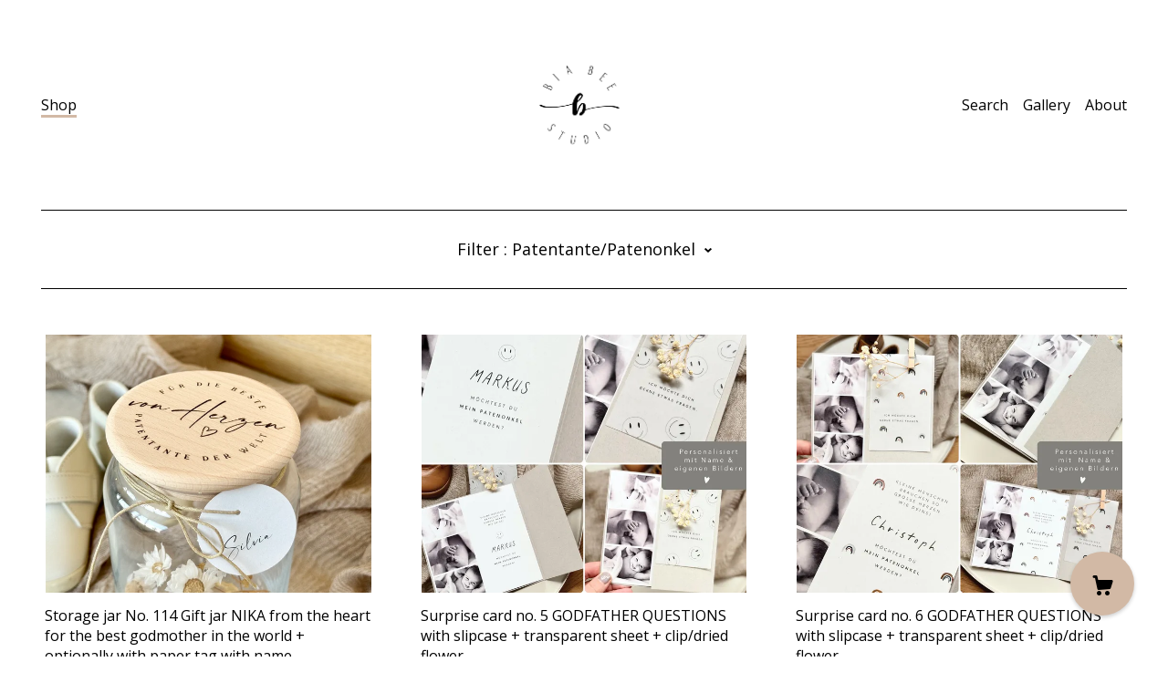

--- FILE ---
content_type: text/html; charset=UTF-8
request_url: https://biabee.com/shop/36602767/patentantepatenonkel
body_size: 21823
content:
<!DOCTYPE html>
<html prefix="og: http://ogp.me/ns#" lang="en">
    <head>
        <meta name="viewport" content="width=device-width, initial-scale=1, user-scalable=yes"/><meta property="content-type" content="text/html; charset=UTF-8" />
    <meta property="X-UA-Compatible" content="IE=edge" /><link rel="icon" href="https://i.etsystatic.com/16436880/r/isla/da60cb/56827661/isla_75x75.56827661_p3574v92.jpg" type="image/x-icon" /><meta name="description" content="Wo jedes Detail eine Geschichte erzählt" />

<meta property="og:url" content="https://biabee.com//shop/36602767/patentantepatenonkel" />
<meta property="og:type" content="website" />
<meta property="og:title" content="" />
<meta property="og:description" content="Wo jedes Detail eine Geschichte erzählt" />
<meta property="og:image" content="https://i.etsystatic.com/isa/23bb27/1016469900706/isa_fullxfull.1016469900706_mcfy.jpg?version=0" />
<meta property="og:site_name" content="" />

<meta name="twitter:card" content="summary_large_image" />
<meta name="twitter:title" content="" />
<meta name="twitter:description" content="Wo jedes Detail eine Geschichte erzählt" />
<meta name="twitter:image" content="https://i.etsystatic.com/isa/23bb27/1016469900706/isa_fullxfull.1016469900706_mcfy.jpg?version=0" /><link rel="canonical" href="https://biabee.com/shop/36602767/patentantepatenonkel" /><meta name="facebook-domain-verification" content="ouzlue7dkyknw7mhvm2et065j8syth" /><script nonce="dxYFq1LLeUtKlG1/8CvlzYjY">
    !function(e){var r=e.__etsy_logging={};r.errorQueue=[],e.onerror=function(e,o,t,n,s){r.errorQueue.push([e,o,t,n,s])},r.firedEvents=[];r.perf={e:[],t:!1,MARK_MEASURE_PREFIX:"_etsy_mark_measure_",prefixMarkMeasure:function(e){return"_etsy_mark_measure_"+e}},e.PerformanceObserver&&(r.perf.o=new PerformanceObserver((function(e){r.perf.e=r.perf.e.concat(e.getEntries())})),r.perf.o.observe({entryTypes:["element","navigation","longtask","paint","mark","measure","resource","layout-shift"]}));var o=[];r.eventpipe={q:o,logEvent:function(e){o.push(e)},logEventImmediately:function(e){o.push(e)}};var t=!(Object.assign&&Object.values&&Object.fromEntries&&e.Promise&&Promise.prototype.finally&&e.NodeList&&NodeList.prototype.forEach),n=!!e.CefSharp||!!e.__pw_resume,s=!e.PerformanceObserver||!PerformanceObserver.supportedEntryTypes||0===PerformanceObserver.supportedEntryTypes.length,a=!e.navigator||!e.navigator.sendBeacon,p=t||n,u=[];t&&u.push("fp"),s&&u.push("fo"),a&&u.push("fb"),n&&u.push("fg"),r.bots={isBot:p,botCheck:u}}(window);
</script>
        <title>Patentante/Patenonkel - </title>
    <link rel="stylesheet" href="https://www.etsy.com/ac/sasquatch/css/custom-shops/themes/brick/main.2ee84c9600b38b.css" type="text/css" />
        <style id="font-style-override">
    @import url(https://fonts.googleapis.com/css?family=Open+Sans:400,700);

    body, .btn, button {
        font-family: 'Open Sans';
    }

    h1, .h1, h2, .h2, h3, .h3, h4,
    .h4, h5, .h5, h6, .h6 {
        font-family: 'Open Sans';
        font-weight: 700;
    }

    strong, .strong {
        font-weight: 700;
    }

    .primary-font {
        font-family: 'Open Sans';
    }

    .secondary-font {
        font-family: 'Open Sans';
    }

</style>
        <style id="theme-style-overrides"> body, .custom-select, button {  background-color: #FFFFFF;  color: #000000; } a, .header .nav-wrapper .nav-toggle, .eu-dispute-content a {  color: #000000; } .shop-grid .listing-card img:hover {  border-color: #D2B9A5; } .compact-header.hamburger-nav-open, .compact-header.hamburger-nav-open *, .compact-header.hamburger-nav-open .nav-wrapper, .close-cart-x-icon {  background-color: #D2B9A5;  color: #000000;  border-color: #000000; } .header .compact-header .nav-toggle .patty, .header .compact-header .nav-toggle:after, .header .compact-header .nav-toggle:before {  background-color: #000000; } .header .compact-header.hamburger-nav-open .nav-toggle .patty, .header .compact-header.hamburger-nav-open .nav-toggle:after, .header .compact-header.hamburger-nav-open .nav-toggle:before, .close-cart-x-icon:after {  background-color: #000000; } .about-page .headline {  color: #000000;  border-color: #000000; } footer, .shop-sections-menu, .custom-select, .error-content, .policy-menu, .slick-arrows, .icon-vertical, .icon-horizontal {  border-color: #000000; } .selected, .cart-trigger, .store-cart-container, .store-cart-box, .cart-slide-right .store-cart-box .cart-footer, .store-cart-box .cart-item .title a, .store-cart-box .cart-item .remove-cart-item, .store-cart-box .cart-content *, .store-cart-box .cart-content, .store-cart-box .cart-content .cart-empty h3, .slick-dots li button, .slick-dots .slick-active button, .shop-pagination a.page-link.selected, .store-cart-box .cart-item .loading-overlay, .cart .custom-select, .cart input {  background-color: #D2B9A5;  color: #000000; } .header .nav-selected, .compact-header .nav-wrapper, .listing-purchase-box a {  background-color: #FFFFFF;  border-color: #D2B9A5; } .btn {  background: #D2B9A5;  border-color: #D2B9A5;  color: #000000; } .btn:hover {  background: #D2B9A5; } .store-cart-box, .store-cart-box .btn, .cart .store-cart-box .cart-footer .cart-total {  border-color: #000000; } .custom-select .caret:after {  color: #000000; } code, code a {  background: #D2B9A5;  color: #000000; } .post-divider {  background: #D2B9A5; } .post-date > * {  background: #FFFFFF; } .post-tags .post-tag {  background: #D2B9A5;  color: #000000; } .pattern-blog.post-page .related-links a, .btn-link {  background: #FFFFFF;  color: #000000; } .announcement {  background: #D2B9A5;  color: #000000; } .shipping-locale-details a {  color: #D2B9A5 } .module-event-item {  border-color: #D2B9A5; }</style>
        
    </head>
    <body class="cart-slide-right" data-nnc="3:1769370410:G136sdQFYe4q996d_6Vn5wBB9prW:5c110e56cc8c494499287bea76a65e60e185df99c4b6bc7e1785774fda829209" itemscope itemtype="http://schema.org/LocalBusiness">
        
        <header class="header col-group">
    <div class="content-wrapper push-left">
        <ul>   
                <li class="left-item hide-mobile push-down">
                    <a href="/shop" class="nav-selected">
                        Shop
                    </a>
                </li>

                <li class="right-item hide-mobile push-down">
                    <a href="/about" >
                        About
                    </a>
                </li>
                <li class="right-item hide-mobile push-down">
                    <a href="/gallery" >
                        Gallery
                    </a>
                </li>
            

                    <li data-module="search-trigger" class="site-search hide-mobile">
        <button class="search-trigger push-down" data-ui="search-trigger" aria-label="Search">
            Search
        </button>
        <form data-ui="search-bar" class="search" action="/search">
            <input name="q" type="text" placeholder="Search..." aria-label="Search">
            <input class="btn" type="submit" value="Go">
        </form>
    </li>
        </ul>

        <div class="col-xs-8 col-centered hide-mobile push-down ">
            <div class="branding">
                 <h1 class="h2 logo"> 
                
                

    <a href="/" title="Home">
            <div class="logo-image-container">
                    <div class="region region-global" data-region="global">
    <div class="module pages-module module-shop-icon module-1019291784434 " data-module="shop-icon">
        <div class="module-inner" data-ui="module-inner">
            <img class="shop-icon" alt="" src="//i.etsystatic.com/16436880/r/isla/cc476e/51932330/isla_75x75.51932330_194l1prr.jpg" srcset="//i.etsystatic.com/16436880/r/isla/cc476e/51932330/isla_fullxfull.51932330_194l1prr.jpg 2362w,//i.etsystatic.com/16436880/r/isla/cc476e/51932330/isla_500x500.51932330_194l1prr.jpg 500w,//i.etsystatic.com/16436880/r/isla/cc476e/51932330/isla_360x360.51932330_194l1prr.jpg 360w,//i.etsystatic.com/16436880/r/isla/cc476e/51932330/isla_280x280.51932330_194l1prr.jpg 280w,//i.etsystatic.com/16436880/r/isla/cc476e/51932330/isla_180x180.51932330_194l1prr.jpg 180w,//i.etsystatic.com/16436880/r/isla/cc476e/51932330/isla_140x140.51932330_194l1prr.jpg 140w,//i.etsystatic.com/16436880/r/isla/cc476e/51932330/isla_75x75.51932330_194l1prr.jpg 75w" />
        </div>
    </div>
</div>
            </div>
    </a>
                
                 </h1> 
            </div>
        </div>
    </div>
    <div data-module="hamburger-nav" class="compact-header">
    <div class="nav-wrapper push-left">
        <div class="col-group col-flush">
            <div class="col-xs-12">
                <div class="branding primary-font">
                     <h1 class="h2 logo"> 
                    
                        

    <a href="/" title="Home">
            <div class="logo-image-container">
                <img src="//i.etsystatic.com/16436880/r/isla/da60cb/56827661/isla_75x75.56827661_p3574v92.jpg" srcset="//i.etsystatic.com/16436880/r/isla/da60cb/56827661/isla_360x360.56827661_p3574v92.jpg 360w,//i.etsystatic.com/16436880/r/isla/da60cb/56827661/isla_280x280.56827661_p3574v92.jpg 280w,//i.etsystatic.com/16436880/r/isla/da60cb/56827661/isla_180x180.56827661_p3574v92.jpg 180w,//i.etsystatic.com/16436880/r/isla/da60cb/56827661/isla_140x140.56827661_p3574v92.jpg 140w,//i.etsystatic.com/16436880/r/isla/da60cb/56827661/isla_75x75.56827661_p3574v92.jpg 75w" alt="" />
                <button aria-label="toggle navigation" class="nav-toggle" data-ui="toggle">
                <div class="patty"></div>
            </button>
            </div>
    </a>
                    
                     </h1> 
                </div>
            </div>
        </div>
    </div>
    <div class="compact-menu push-left">
        <nav>
            <ul>
                
<li>
    <a href="/shop" class="nav-item-selected">
        Shop
    </a>
</li>
                
                
<li>
    <a href="/about" >
        About
    </a>
</li>
                
                
<li>
    <a href="/gallery" >
        Gallery
    </a>
</li>
                
                
                <li>
                    <button data-module="cart-trigger" class="cart-trigger" aria-label="Cart">
                        Cart
                    </button>
                </li>

                
<li>
    <a href="/contact-us" >
        Contact Us
    </a>
</li>

                    <li>
                        <form data-ui="search-bar" class="search" action="/search">
                            <input name="q" type="search" aria-label="Search" placeholder="Search...">
                            <div class="magnifying-glass"></div>
                        </form>
                    </li>
            </ul>
        </nav>
    </div>
</div></header>
<div class="content-wrapper push-down">
        
        <div data-module="shop-sections-menu">
    <div class="push-left">
        <div class="shop-sections-nav menu" data-ui="menu">
            <div class="shop-sections-menu page-header" data-default="All items">
                <div class="menu-trigger" data-ui="menu-trigger">
                    <span class="filter">Filter : </span>
                    <span data-ui="selected-item-label"></span>
                    <span data-ui="filter-arrow" class="ss-icon ss-navigatedown"></span>
                </div>

                <div class="col-group section-links">
                    <ul class="col-xs-12">
                        <li>
                            <a href="/shop" >
                                All items
                            </a>
                        </li>  
                            <li>
                                <a href="https://biabee.com/shop/24670907/schwangerschaft" >
                                    Schwangerschaft
                                </a>
                            </li>
                            <li>
                                <a href="https://biabee.com/shop/47341755/schwangerschaftverkunden" >
                                    Schwangerschaftverkünden
                                </a>
                            </li>
                            <li>
                                <a href="https://biabee.com/shop/37785049/geschenkekarten-geburt" >
                                    Geschenke/Karten Geburt
                                </a>
                            </li>
                            <li>
                                <a href="https://biabee.com/shop/24670895/geburtsposter" >
                                    Geburtsposter
                                </a>
                            </li>
                            <li>
                                <a href="https://biabee.com/shop/24670893/u-heftimpf-reisepass" >
                                    U-Heft/Impf-/Reisepass
                                </a>
                            </li>
                            <li>
                                <a href="https://biabee.com/shop/24658436/meilensteinmonatskarten" >
                                    Meilenstein/Monatskarten
                                </a>
                            </li>
                            <li>
                                <a href="https://biabee.com/shop/24793173/hebammeerzieherlehrer" >
                                    Hebamme/Erzieher/Lehrer
                                </a>
                            </li>
                            <li>
                                <a href="https://biabee.com/shop/37784979/familiefreundschaft" >
                                    Familie/Freundschaft
                                </a>
                            </li>
                            <li>
                                <a href="https://biabee.com/shop/37772314/trauzeuginbrautjungfer" >
                                    Trauzeugin/Brautjungfer
                                </a>
                            </li>
                            <li>
                                <a href="https://biabee.com/shop/45819634/hochzeit" >
                                    Hochzeit
                                </a>
                            </li>
                            <li>
                                <a href="https://biabee.com/shop/37784895/taufe" >
                                    Taufe
                                </a>
                            </li>
                            <li>
                                <a href="https://biabee.com/shop/36602767/patentantepatenonkel" class="selected disabled">
                                    Patentante/Patenonkel
                                </a>
                            </li>
                            <li>
                                <a href="https://biabee.com/shop/37784899/konfirmationkommunion" >
                                    Konfirmation/Kommunion
                                </a>
                            </li>
                            <li>
                                <a href="https://biabee.com/shop/38414517/impfpasse-erwachsene" >
                                    Impfpässe Erwachsene
                                </a>
                            </li>
                            <li>
                                <a href="https://biabee.com/shop/37785157/zu-hause-einzug" >
                                    Zu Hause / Einzug
                                </a>
                            </li>
                            <li>
                                <a href="https://biabee.com/shop/31015355/zur-anteilnahme" >
                                    zur Anteilnahme
                                </a>
                            </li>
                            <li>
                                <a href="https://biabee.com/shop/39385307/do-it-yourself-zubehor" >
                                    Do it yourself - Zubehör
                                </a>
                            </li>
                            <li>
                                <a href="https://biabee.com/shop/26583921/geschenkverpackung-co" >
                                    Geschenkverpackung & Co.
                                </a>
                            </li>
                    </ul>
                </div>
            </div>
        </div>
    </div>
</div>
    
    <div class="col-group col-flush shop-grid push-left">
            <div class="listing col-xs-12 col-sm-6 col-lg-4 col-xl-3">
                <a class="listing-card" href="//biabee.com/listing/1748139094/storage-jar-no-114-gift-jar-nika-from">
                    <img src="https://i.etsystatic.com/16436880/r/il/b2d09e/6175107073/il_680x540.6175107073_jbhz.jpg" alt="Storage jar No. 114 Gift jar NIKA from the heart for the best godmother in the world + optionally with paper tag with name" />
                    <span class="card-label">
                        <span class="title">Storage jar No. 114 Gift jar NIKA from the heart for the best godmother in the world + optionally with paper tag with name</span>

                            <span class="price">$19.81</span>
                    </span>
                </a>
            </div>
            <div class="listing col-xs-12 col-sm-6 col-lg-4 col-xl-3">
                <a class="listing-card" href="//biabee.com/listing/4446464197/surprise-card-no-5-godfather-questions">
                    <img src="https://i.etsystatic.com/16436880/r/il/e69084/7684347229/il_680x540.7684347229_lhpg.jpg" alt="Surprise card no. 5 GODFATHER QUESTIONS with slipcase + transparent sheet + clip/dried flower" />
                    <span class="card-label">
                        <span class="title">Surprise card no. 5 GODFATHER QUESTIONS with slipcase + transparent sheet + clip/dried flower</span>

                            <span class="price">$13.00</span>
                    </span>
                </a>
            </div>
            <div class="listing col-xs-12 col-sm-6 col-lg-4 col-xl-3">
                <a class="listing-card" href="//biabee.com/listing/4446463375/surprise-card-no-6-godfather-questions">
                    <img src="https://i.etsystatic.com/16436880/r/il/c0edca/7636400256/il_680x540.7636400256_4zxr.jpg" alt="Surprise card no. 6 GODFATHER QUESTIONS with slipcase + transparent sheet + clip/dried flower" />
                    <span class="card-label">
                        <span class="title">Surprise card no. 6 GODFATHER QUESTIONS with slipcase + transparent sheet + clip/dried flower</span>

                            <span class="price">$13.00</span>
                    </span>
                </a>
            </div>
            <div class="listing col-xs-12 col-sm-6 col-lg-4 col-xl-3">
                <a class="listing-card" href="//biabee.com/listing/4446461509/surprise-card-no-4-godfather-questions">
                    <img src="https://i.etsystatic.com/16436880/r/il/f784c8/7636388446/il_680x540.7636388446_hslf.jpg" alt="Surprise card no. 4 GODFATHER QUESTIONS with slipcase + transparent sheet + clip/dried flower" />
                    <span class="card-label">
                        <span class="title">Surprise card no. 4 GODFATHER QUESTIONS with slipcase + transparent sheet + clip/dried flower</span>

                            <span class="price">$13.00</span>
                    </span>
                </a>
            </div>
            <div class="listing col-xs-12 col-sm-6 col-lg-4 col-xl-3">
                <a class="listing-card" href="//biabee.com/listing/4446465648/surprise-card-no-3-godfather-questions">
                    <img src="https://i.etsystatic.com/16436880/r/il/3ff979/7684310119/il_680x540.7684310119_b147.jpg" alt="Surprise card no. 3 GODFATHER QUESTIONS with slipcase + transparency + clip/dried flower" />
                    <span class="card-label">
                        <span class="title">Surprise card no. 3 GODFATHER QUESTIONS with slipcase + transparency + clip/dried flower</span>

                            <span class="price">$13.00</span>
                    </span>
                </a>
            </div>
            <div class="listing col-xs-12 col-sm-6 col-lg-4 col-xl-3">
                <a class="listing-card" href="//biabee.com/listing/1519523247/surprise-card-leslie-wooden-heart">
                    <img src="https://i.etsystatic.com/16436880/r/il/31ff4a/5897892868/il_680x540.5897892868_80zy.jpg" alt="Surprise card LESLIE wooden heart godmother godfather dried flowers will you be my godmother?" />
                    <span class="card-label">
                        <span class="title">Surprise card LESLIE wooden heart godmother godfather dried flowers will you be my godmother?</span>

                            <span class="price">$8.67</span>
                    </span>
                </a>
            </div>
            <div class="listing col-xs-12 col-sm-6 col-lg-4 col-xl-3">
                <a class="listing-card" href="//biabee.com/listing/1581240949/surprise-card-no-12-magali-becoming-a">
                    <img src="https://i.etsystatic.com/16436880/r/il/cdaee2/5432312890/il_680x540.5432312890_2iyx.jpg" alt="Surprise card No. 12 MAGALI becoming a godmother with slipcase wooden heart + envelope" />
                    <span class="card-label">
                        <span class="title">Surprise card No. 12 MAGALI becoming a godmother with slipcase wooden heart + envelope</span>

                            <span class="price">$6.19</span>
                    </span>
                </a>
            </div>
            <div class="listing col-xs-12 col-sm-6 col-lg-4 col-xl-3">
                <a class="listing-card" href="//biabee.com/listing/1368355382/godparent-letter-grace-personalized-for">
                    <img src="https://i.etsystatic.com/16436880/r/il/e4459a/4514849876/il_680x540.4514849876_8mli.jpg" alt="Godparent letter GRACE personalized for godparents" />
                    <span class="card-label">
                        <span class="title">Godparent letter GRACE personalized for godparents</span>

                            <span class="price">$14.86</span>
                    </span>
                </a>
            </div>
            <div class="listing col-xs-12 col-sm-6 col-lg-4 col-xl-3">
                <a class="listing-card" href="//biabee.com/listing/1448216837/card-nika-godmother-with-heart-optional">
                    <img src="https://i.etsystatic.com/16436880/r/il/3283ac/4809509871/il_680x540.4809509871_kvv3.jpg" alt="Card NIKA godmother with heart optional with envelope personalized with name" />
                    <span class="card-label">
                        <span class="title">Card NIKA godmother with heart optional with envelope personalized with name</span>

                            <span class="price">$3.71</span>
                    </span>
                </a>
            </div>
            <div class="listing col-xs-12 col-sm-6 col-lg-4 col-xl-3">
                <a class="listing-card" href="//biabee.com/listing/1215320173/gift-jar-harper-medium-dried-flower">
                    <img src="https://i.etsystatic.com/16436880/c/1494/1494/403/536/il/37f6a1/7180493672/il_680x540.7180493672_94f0.jpg" alt="Gift jar HARPER medium dried flower bouquet &quot;Would you like to be my godmother?&quot; personalized" />
                    <span class="card-label">
                        <span class="title">Gift jar HARPER medium dried flower bouquet &quot;Would you like to be my godmother?&quot; personalized</span>

                            <span class="price price-with-discount">
        <span class='currency-symbol'>$</span><span class='currency-value'>9.90</span> 
        <span class="line-through">$19.81</span>
    </span>
                    </span>
                </a>
            </div>
            <div class="listing col-xs-12 col-sm-6 col-lg-4 col-xl-3">
                <a class="listing-card" href="//biabee.com/listing/1848697916/surprise-card-no-19-timba-become-a">
                    <img src="https://i.etsystatic.com/16436880/r/il/27b644/6636671191/il_680x540.6636671191_59s5.jpg" alt="Surprise card No. 19 TIMBA Become a godmother / godfather with slipcase Smileybead + envelope" />
                    <span class="card-label">
                        <span class="title">Surprise card No. 19 TIMBA Become a godmother / godfather with slipcase Smileybead + envelope</span>

                            <span class="price">$6.19</span>
                    </span>
                </a>
            </div>
            <div class="listing col-xs-12 col-sm-6 col-lg-4 col-xl-3">
                <a class="listing-card" href="//biabee.com/listing/1862906773/surprise-card-no-20-lino-become-a">
                    <img src="https://i.etsystatic.com/16436880/r/il/b3d486/6636692905/il_680x540.6636692905_dord.jpg" alt="Surprise card No. 20 LINO Become a godmother / godfather with slipcase with smiley pearl + envelope" />
                    <span class="card-label">
                        <span class="title">Surprise card No. 20 LINO Become a godmother / godfather with slipcase with smiley pearl + envelope</span>

                            <span class="price">$6.19</span>
                    </span>
                </a>
            </div>
            <div class="listing col-xs-12 col-sm-6 col-lg-4 col-xl-3">
                <a class="listing-card" href="//biabee.com/listing/1313912654/storage-jar-no-310-picture-godchild-gift">
                    <img src="https://i.etsystatic.com/16436880/r/il/946cb4/5124400308/il_680x540.5124400308_oz5l.jpg" alt="Storage jar No. 310 Picture Godchild Gift jar MAGALI Big things often start tiny" />
                    <span class="card-label">
                        <span class="title">Storage jar No. 310 Picture Godchild Gift jar MAGALI Big things often start tiny</span>

                            <span class="price">$21.05</span>
                    </span>
                </a>
            </div>
            <div class="listing col-xs-12 col-sm-6 col-lg-4 col-xl-3">
                <a class="listing-card" href="//biabee.com/listing/1760947974/surprise-card-no-14-evie-godmother">
                    <img src="https://i.etsystatic.com/16436880/r/il/b38f97/6651432939/il_680x540.6651432939_dmmz.jpg" alt="Surprise card No. 14 EVIE Godmother Godfather become with slipcase small heart pearl + envelope" />
                    <span class="card-label">
                        <span class="title">Surprise card No. 14 EVIE Godmother Godfather become with slipcase small heart pearl + envelope</span>

                            <span class="price">$6.19</span>
                    </span>
                </a>
            </div>
            <div class="listing col-xs-12 col-sm-6 col-lg-4 col-xl-3">
                <a class="listing-card" href="//biabee.com/listing/1851038424/card-no-108-bo-little-people-need-hearts">
                    <img src="https://i.etsystatic.com/16436880/r/il/990f34/6599998790/il_680x540.6599998790_qyen.jpg" alt="Card No. 108 BO Little people need hearts as big as yours" />
                    <span class="card-label">
                        <span class="title">Card No. 108 BO Little people need hearts as big as yours</span>

                            <span class="price">$2.48</span>
                    </span>
                </a>
            </div>
            <div class="listing col-xs-12 col-sm-6 col-lg-4 col-xl-3">
                <a class="listing-card" href="//biabee.com/listing/1760976508/surprise-card-no-13-magali-godmother">
                    <img src="https://i.etsystatic.com/16436880/r/il/03d3d3/6651424335/il_680x540.6651424335_l9h5.jpg" alt="Surprise card No. 13 MAGALI Godmother Godfather with slipcase wooden heart with personal photo + envelope" />
                    <span class="card-label">
                        <span class="title">Surprise card No. 13 MAGALI Godmother Godfather with slipcase wooden heart with personal photo + envelope</span>

                            <span class="price">$9.90</span>
                    </span>
                </a>
            </div>
            <div class="listing col-xs-12 col-sm-6 col-lg-4 col-xl-3">
                <a class="listing-card" href="//biabee.com/listing/1581231585/surprise-card-no-10-hedi-godmother-will">
                    <img src="https://i.etsystatic.com/16436880/r/il/7e5bb1/5362949400/il_680x540.5362949400_8rop.jpg" alt="Surprise card No. 10 HEDI godmother will be personalized with slipcase wooden heart + envelope" />
                    <span class="card-label">
                        <span class="title">Surprise card No. 10 HEDI godmother will be personalized with slipcase wooden heart + envelope</span>

                            <span class="price">$6.81</span>
                    </span>
                </a>
            </div>
            <div class="listing col-xs-12 col-sm-6 col-lg-4 col-xl-3">
                <a class="listing-card" href="//biabee.com/listing/1002869939/gift-box-jolien-godmother-small-bouquet">
                    <img src="https://i.etsystatic.com/16436880/r/il/d91e9b/3068750029/il_680x540.3068750029_55bb.jpg" alt="gift box JOLIEN godmother small bouquet of dried flowers Would you like to be my godmother? Personalized" />
                    <span class="card-label">
                        <span class="title">gift box JOLIEN godmother small bouquet of dried flowers Would you like to be my godmother? Personalized</span>

                            <span class="price">$22.28</span>
                    </span>
                </a>
            </div>
            <div class="listing col-xs-12 col-sm-6 col-lg-4 col-xl-3">
                <a class="listing-card" href="//biabee.com/listing/1364231273/nika-godmother-card-with-heart">
                    <img src="https://i.etsystatic.com/16436880/r/il/67d0da/5734465444/il_680x540.5734465444_q5wk.jpg" alt="NIKA godmother card with heart optionally with envelope" />
                    <span class="card-label">
                        <span class="title">NIKA godmother card with heart optionally with envelope</span>

                            <span class="price">$2.48</span>
                    </span>
                </a>
            </div>
            <div class="listing col-xs-12 col-sm-6 col-lg-4 col-xl-3">
                <a class="listing-card" href="//biabee.com/listing/1285606146/gift-glass-lexi-would-you-be-my">
                    <img src="https://i.etsystatic.com/16436880/c/1944/1944/447/565/il/a205b1/7228481079/il_680x540.7228481079_rras.jpg" alt="Gift glass LEXI &quot;Would you be my godmother?&quot; medium dried flower bouquet with feather personalized" />
                    <span class="card-label">
                        <span class="title">Gift glass LEXI &quot;Would you be my godmother?&quot; medium dried flower bouquet with feather personalized</span>

                            <span class="price price-with-discount">
        <span class='currency-symbol'>$</span><span class='currency-value'>10.52</span> 
        <span class="line-through">$21.05</span>
    </span>
                    </span>
                </a>
            </div>
    </div>
        <div class="shop-pagination">
                    </div>
    </div>
</div>
<div class="content-wrapper">
    <footer data-module="footer" class="push-left">
            
        <button data-module="cart-trigger" aria-label="Cart" class="cart-trigger ss-etsy ss-cart"></button>

        <div class="col-group col-full-width">
            <div class="col-xs-12 col-full-width">
                <ul class="share-icons">
                            <li class="share-icon">
                                <a href="https://www.facebook.com/biabeepapeterie/?ref=bookmarks" target="_blank" aria-label="facebook">
                                    <span class="ss-icon ss-facebook" ></span>
                                </a>
                            </li>
                            <li class="share-icon">
                                <a href="https://www.pinterest.de/biabeepapeterie" target="_blank" aria-label="pinterest">
                                    <span class="ss-icon ss-pinterest" ></span>
                                </a>
                            </li>
                            <li class="share-icon">
                                <a href="https://www.instagram.com/biabee_studio/" target="_blank" aria-label="instagram">
                                    <span class="ss-icon ss-instagram" ></span>
                                </a>
                            </li>

                    
<li>
    <a href="/contact-us" >
        Contact Us
    </a>
</li>
        
                    
<li>
    <a href="/policy" >
        Shipping and Policies
    </a>
</li>
                    
                </ul>
                <div class="footer-powered">
                    <div class="copyright truncated">&copy; 2026 .</div>
                    <a href="https://www.etsy.com/pattern?ref=biabeepapeterie-pwrdby" target="_blank" data-no-preview-hijack>
    Powered by Etsy
</a>
                </div>
            </div>
        </div>
    </footer>

        <div data-module="cart" class="cart" role="dialog">
        <div class="store-cart-container" data-ui="cart-box" tabindex="0">
            <div class="store-cart-box">
                <div class="cart-header">
                        <span class="item-count">0 items in your cart</span>
                    <button class="close-cart" data-ui="close-cart" aria-label="Close">Close</button>
                    <button class="close-cart-x-button" data-ui="close-cart" aria-label="Close"> <span class="close-cart-x-icon"></span> </button>
                </div>

                <div class="cart-content clearfix" data-ui="cart-content">
                        <div class="cart-empty">
                            <h3>Keep shopping! :)</h3>
                        </div>
                </div>

            </div>
        </div>
    </div>
     <div class="impressum-form-container">
    <div class="impressum impressum-form" data-ui="impressum">
        <div class="inner-container">
            <div class="impressum-header">
                <h3>Legal imprint</h3>
                <div class="impressum-content" data-ui="impressum-content"></div>
            </div>
             <div class="impressum-close-btn form-button-container">
                <button class="btn" data-ui="impressum-close-btn">
                    <span class="btn-text">Close</span>
                </button>
            </div>
        </div>
    </div>
</div>    <div class="eu-dispute-form-container">
    <div class="eu-dispute-modal eu-dispute-form" data-ui="eu-dispute-form" data-module="eu-dispute-form">
        <div class="inner-container">
            <div class="eu-dispute-header">
                <h3>Terms & Conditions and Right of Withdrawal</h3>
                <div class="eu-dispute-content" data-ui="eu-dispute-form-content">
                        <p class="terms-user-text">––––––––––––––––––––––––––––––––––––––––––––––––––––––––––––––––––––––––––––––––––––––––––––––––––––––––––––––––––––––––––––––––<br />
Allgemeine Geschäftsbedingungen mit Kundeninformationen & Informationen zum Datenschutz & Widerrufsbelehrung & Widerrufsformular<br />
––––––––––––––––––––––––––––––––––––––––––––––––––––––––––––––––––––––––––––––––––––––––––––––––––––––––––––––––––––––––––––––––<br />
<br />
<br />
Inhaltsverzeichnis<br />
––––––––––––––––––<br />
<br />
A. Allgemeine Geschäftsbedingungen mit Kundeninformationen<br />
––––––––––––––––––––––––––––––––––––––––––––––––––––––––––<br />
1. Geltungsbereich<br />
2. Vertragsschluss<br />
3. Widerrufsrecht<br />
4. Preise und Zahlungsbedingungen<br />
5. Liefer- und Versandbedingungen<br />
6. Eigentumsvorbehalt<br />
7. Mängelhaftung<br />
8. Haftung<br />
9. Besondere Bedingungen für die Verarbeitung von Waren nach bestimmten Vorgaben des Kunden<br />
10. Anwendbares Recht<br />
11. Alternative Streitbeilegung<br />
<br />
B. Informationen zum Datenschutz<br />
––––––––––––––––––––––––––––––––<br />
1. Information über die Erhebung personenbezogener Daten und Kontaktdaten des Verantwortlichen<br />
2. Kontaktaufnahme<br />
3. Datenverarbeitung zur Bestellabwicklung<br />
4. Rechte des Betroffenen<br />
5. Dauer der Speicherung personenbezogener Daten<br />
6. Hinweis auf die Etsy-Datenschutzerklärung<br />
7. Tools und Sonstiges<br />
<br />
C. Widerrufsbelehrung<br />
–––––––––––––––––––––<br />
1. Einleitung<br />
2. Widerrufsrecht<br />
3. Folgen des Widerrufs<br />
4. Ausschluss bzw. vorzeitiges Erlöschen des Widerrufsrechts<br />
<br />
D. Widerrufsformular<br />
––––––––––––––––––––<br />
<br />
<br />
––––––––––––––––––––––––––––––––––––––––––––––––––––––––––<br />
A. Allgemeine Geschäftsbedingungen mit Kundeninformationen<br />
––––––––––––––––––––––––––––––––––––––––––––––––––––––––––<br />
<br />
1) Geltungsbereich<br />
1.1 Diese Allgemeinen Geschäftsbedingungen (nachfolgend &quot;AGB&quot;) der Bianca Bandl, handelnd unter „bia bee Papeterie Bianca Bandl“ (nachfolgend &quot;Verkäufer&quot;), gelten für alle Verträge zur Lieferung von Waren, die ein Verbraucher oder Unternehmer (nachfolgend &quot;Kunde&quot;) mit dem Verkäufer hinsichtlich der vom Verkäufer auf der Internet-Handelsplattform Etsy (nachfolgend &quot;Etsy&quot;) dargestellten Waren abschließt. Hiermit wird der Einbeziehung von eigenen Bedingungen des Kunden widersprochen, es sei denn, es ist etwas anderes vereinbart.<br />
1.2 Für Verträge zur Lieferung von Gutscheinen gelten diese AGB entsprechend, sofern insoweit nicht etwas Abweichendes geregelt ist.<br />
1.3 Verbraucher im Sinne dieser AGB ist jede natürliche Person, die ein Rechtsgeschäft zu Zwecken abschließt, die überwiegend weder ihrer gewerblichen noch ihrer selbständigen beruflichen Tätigkeit zugerechnet werden können.<br />
1.4 Unternehmer im Sinne dieser AGB ist eine natürliche oder juristische Person oder eine rechtsfähige Personengesellschaft, die bei Abschluss eines Rechtsgeschäfts in Ausübung ihrer gewerblichen oder selbständigen beruflichen Tätigkeit handelt.<br />
<br />
2) Vertragsschluss<br />
2.1 Mit der Einstellung eines Artikels bei Etsy gibt der Verkäufer ein verbindliches Angebot zum Verkauf dieses Artikels ab.<br />
2.2 Der Kunde kann das Angebot des Verkäufers über das bei Etsy vorgehaltene Online-Bestellformular annehmen. Hierzu muss der Kunde den gewünschten Artikel zunächst in den virtuellen Warenkorb bei Etsy einlegen und anschließend die von Etsy vorgegebenen Bestellschritte durchlaufen. Durch Anklicken des den Bestellprozess abschließenden Buttons erklärt der Kunde die Annahme des Angebots, wodurch ein Kaufvertrag über die vom Kunden zuvor ausgewählte Ware zustande kommt.<br />
2.3 Der Vertragstext wird vom Verkäufer gespeichert und dem Kunden nach Vertragsschluss nebst den vorliegenden AGB und Kundeninformationen in Textform (z. B. E-Mail, Fax oder Brief) zugeschickt. Eine darüber hinaus gehende Zugänglichmachung des Vertragstextes durch den Verkäufer selbst findet nicht statt.<br />
2.4 Vor verbindlicher Abgabe der Bestellung kann der Kunde mögliche Eingabefehler durch aufmerksames Lesen der auf dem Bildschirm dargestellten Informationen erkennen. Ein wirksames technisches Mittel zur besseren Erkennung von Eingabefehlern kann dabei die Vergrößerungsfunktion des Browsers sein, mit deren Hilfe die Darstellung auf dem Bildschirm vergrößert wird. Seine Eingaben kann der Kunde vor verbindlicher Abgabe der Bestellung im Rahmen des elektronischen Bestellprozesses mit den üblichen Tastatur- und Mausfunktionen korrigieren.<br />
2.5 Für den Vertragsschluss steht die deutsche Sprache zur Verfügung.<br />
<br />
3) Widerrufsrecht<br />
3.1 Verbrauchern steht grundsätzlich ein Widerrufsrecht zu.<br />
3.2 Nähere Informationen zum Widerrufsrecht ergeben sich aus der Widerrufsbelehrung des Verkäufers.<br />
<br />
4) Preise und Zahlungsbedingungen<br />
4.1 Die vom Verkäufer angegebenen Preise sind Gesamtpreise und enthalten die gesetzliche Umsatzsteuer. Gegebenenfalls zusätzlich anfallende Liefer- und Versandkosten werden in der jeweiligen Produktbeschreibung gesondert angegeben.<br />
4.2 Die Zahlungsmöglichkeit/en wird/werden dem Kunden im Angebot des Verkäufers bei Etsy mitgeteilt.<br />
4.3 Bei Zahlung mittels einer über den Zahlungsdienst &quot;Etsy Payments&quot; angebotenen Zahlungsmethode erfolgt die Zahlungsabwicklung über die Etsy Ireland UC, 66/67 Great Strand Street, Dublin 1, Irland (nachfolgend &quot;Etsy UC&quot;) bzw. - wenn die Zahlung in den Währungen US-Dollar oder kanadische Dollar erfolgt - über die die Etsy Inc., 117 Adams Street, Brooklyn, NY 11201, Vereinigte Staaten von Amerika (nachfolgend &quot;Etsy Inc.&quot;). Etsy UC bzw. Etsy Inc. ermöglicht dem Kunden im Rahmen der Zahlungsabwicklung über Etsy Payments die Nutzung verschiedener Zahlungsarten. Für die Abwicklung von Zahlungen kann sich Etsy UC bzw. Etsy Inc. der Zahlungsdienste Dritter bedienen. Die konkret für die jeweilige Ware verfügbare(n) Zahlungsart(en) wird/ werden dem Kunden im jeweiligen Angebot des Verkäufers bzw. im Rahmen der Bestellabwicklung angezeigt. Weitere Informationen zu sowie die Nutzungsbedingungen von Etsy Payments sind hier abrufbar: <a href="https://etsy.com/de/legal/etsy-payments/?ref=list" target="_blank">etsy.com/de/legal/etsy-payments/?ref=list</a><br />
<br />
5) Liefer- und Versandbedingungen<br />
5.1 Die Lieferung von Waren erfolgt auf dem Versandweg an die vom Kunden angegebene Lieferanschrift, sofern nichts anderes vereinbart ist. Bei der Abwicklung der Transaktion ist die in der Bestellabwicklung bei Etsy angegebene Lieferanschrift maßgeblich.<br />
5.2 Scheitert die Zustellung der Ware aus Gründen, die der Kunde zu vertreten hat, trägt der Kunde die dem Verkäufer hierdurch entstehenden angemessenen Kosten. Dies gilt im Hinblick auf die Kosten für die Hinsendung nicht, wenn der Kunde sein Widerrufsrecht wirksam ausübt. Für die Rücksendekosten gilt bei wirksamer Ausübung des Widerrufsrechts durch den Kunden die in der Widerrufsbelehrung des Verkäufers hierzu getroffene Regelung.<br />
5.3 Der Verkäufer behält sich das Recht vor, im Falle nicht richtiger oder nicht ordnungsgemäßer Selbstbelieferung vom Vertrag zurückzutreten. Dies gilt nur für den Fall, dass die Nichtlieferung nicht vom Verkäufer zu vertreten ist und dieser mit der gebotenen Sorgfalt ein konkretes Deckungsgeschäft mit dem Zulieferer abgeschlossen hat. Der Verkäufer wird alle zumutbaren Anstrengungen unternehmen, um die Ware zu beschaffen. Im Falle der Nichtverfügbarkeit oder der nur teilweisen Verfügbarkeit der Ware wird der Kunde unverzüglich informiert und die Gegenleistung unverzüglich erstattet.<br />
5.4 Gutscheine werden dem Kunden wie folgt überlassen:<br />
- per E-Mail<br />
- postalisch<br />
<br />
6) Eigentumsvorbehalt<br />
6.1 Gegenüber Verbrauchern behält sich der Verkäufer bis zur vollständigen Bezahlung des geschuldeten Kaufpreises das Eigentum an der gelieferten Ware vor.<br />
6.2 Gegenüber Unternehmern behält sich der Verkäufer bis zur vollständigen Begleichung aller Forderungen aus einer laufenden Geschäftsbeziehung das Eigentum an der gelieferten Ware vor.<br />
<br />
7) Mängelhaftung<br />
Soweit sich aus den nachfolgenden Regelungen nichts anderes ergibt, gelten die Vorschriften der gesetzlichen Mängelhaftung. Hiervon abweichend gilt bei Verträgen zur Lieferung von Waren:<br />
7.1 Handelt der Kunde als Unternehmer,<br />
- hat der Verkäufer die Wahl der Art der Nacherfüllung;<br />
- beträgt bei neuen Waren die Verjährungsfrist für Mängelrechte ein Jahr ab Ablieferung der Ware;<br />
- sind bei gebrauchten Waren die Mängelrechte ausgeschlossen;<br />
- beginnt die Verjährung nicht erneut, wenn im Rahmen der Mängelhaftung eine Ersatzlieferung erfolgt.<br />
7.2 Die vorstehend geregelten Haftungsbeschränkungen und Fristverkürzungen gelten nicht<br />
- für Schadensersatz- und Aufwendungsersatzansprüche des Kunden,<br />
- für den Fall, dass der Verkäufer den Mangel arglistig verschwiegen hat,<br />
- für Waren, die entsprechend ihrer üblichen Verwendungsweise für ein Bauwerk verwendet worden sind und dessen Mangelhaftigkeit verursacht haben,<br />
- für eine ggf. bestehende Verpflichtung des Verkäufers zur Bereitstellung von Aktualisierungen für digitale Produkte, bei Verträgen zur Lieferung von Waren mit digitalen Elementen.<br />
7.3 Darüber hinaus gilt für Unternehmer, dass die gesetzlichen Verjährungsfristen für einen ggf. bestehenden gesetzlichen Rückgriffsanspruch unberührt bleiben.<br />
7.4 Handelt der Kunde als Kaufmann i.S.d. § 1 HGB, trifft ihn die kaufmännische Untersuchungs- und Rügepflicht gemäß § 377 HGB. Unterlässt der Kunde die dort geregelten Anzeigepflichten, gilt die Ware als genehmigt.<br />
7.5 Handelt der Kunde als Verbraucher, so wird er gebeten, angelieferte Waren mit offensichtlichen Transportschäden bei dem Zusteller zu reklamieren und den Verkäufer hiervon in Kenntnis zu setzen. Kommt der Kunde dem nicht nach, hat dies keinerlei Auswirkungen auf seine gesetzlichen oder vertraglichen Mängelansprüche.<br />
<br />
8) Haftung<br />
Der Verkäufer haftet dem Kunden aus allen vertraglichen, vertragsähnlichen und gesetzlichen, auch deliktischen Ansprüchen auf Schadens- und Aufwendungsersatz wie folgt:<br />
8.1 Der Verkäufer haftet aus jedem Rechtsgrund uneingeschränkt<br />
- bei Vorsatz oder grober Fahrlässigkeit,<br />
- bei vorsätzlicher oder fahrlässiger Verletzung des Lebens, des Körpers oder der Gesundheit,<br />
- aufgrund eines Garantieversprechens, soweit diesbezüglich nichts anderes geregelt ist,<br />
- aufgrund zwingender Haftung wie etwa nach dem Produkthaftungsgesetz.<br />
8.2 Verletzt der Verkäufer fahrlässig eine wesentliche Vertragspflicht, ist die Haftung auf den vertragstypischen, vorhersehbaren Schaden begrenzt, sofern nicht gemäß vorstehender Ziffer unbeschränkt gehaftet wird. Wesentliche Vertragspflichten sind Pflichten, die der Vertrag dem Verkäufer nach seinem Inhalt zur Erreichung des Vertragszwecks auferlegt, deren Erfüllung die ordnungsgemäße Durchführung des Vertrags überhaupt erst ermöglicht und auf deren Einhaltung der Kunde regelmäßig vertrauen darf.<br />
8.3 Im Übrigen ist eine Haftung des Verkäufers ausgeschlossen.<br />
8.4 Vorstehende Haftungsregelungen gelten auch im Hinblick auf die Haftung des Verkäufers für seine Erfüllungsgehilfen und gesetzlichen Vertreter.<br />
<br />
9) Besondere Bedingungen für die Verarbeitung von Waren nach bestimmten Vorgaben des Kunden<br />
9.1 Schuldet der Verkäufer nach dem Inhalt des Vertrages neben der Warenlieferung auch die Verarbeitung der Ware nach bestimmten Vorgaben des Kunden, hat der Kunde dem Betreiber alle für die Verarbeitung erforderlichen Inhalte wie Texte, Bilder oder Grafiken in den vom Betreiber vorgegebenen Dateiformaten, Formatierungen, Bild- und Dateigrössen zur Verfügung zu stellen und ihm die hierfür erforderlichen Nutzungsrechte einzuräumen. Für die Beschaffung und den Rechteerwerb an diesen Inhalten ist allein der Kunde verantwortlich. Der Kunde erklärt und übernimmt die Verantwortung dafür, dass er das Recht besitzt, die dem Verkäufer überlassenen Inhalte zu nutzen. Er trägt insbesondere dafür Sorge, dass hierdurch keine Rechte Dritter verletzt werden, insbesondere Urheber-, Marken- und Persönlichkeitsrechte.<br />
9.2 Der Kunde stellt den Verkäufer von Ansprüchen Dritter frei, die diese im Zusammenhang mit einer Verletzung ihrer Rechte durch die vertragsgemäße Nutzung der Inhalte des Kunden durch den Verkäufer diesem gegenüber geltend machen können. Der Kunde übernimmt hierbei auch die angemessenen Kosten der notwendigen Rechtsverteidigung einschließlich aller Gerichts- und Anwaltskosten in gesetzlicher Höhe. Dies gilt nicht, wenn die Rechtsverletzung vom Kunden nicht zu vertreten ist. Der Kunde ist verpflichtet, dem Verkäufer im Falle einer Inanspruchnahme durch Dritte unverzüglich, wahrheitsgemäß und vollständig alle Informationen zur Verfügung zu stellen, die für die Prüfung der Ansprüche und eine Verteidigung erforderlich sind.<br />
9.3 Der Verkäufer behält sich vor, Verarbeitungsaufträge abzulehnen, wenn die vom Kunden hierfür überlassenen Inhalte gegen gesetzliche oder behördliche Verbote oder gegen die guten Sitten verstossen. Dies gilt insbesondere bei Überlassung verfassungsfeindlicher, rassistischer, fremdenfeindlicher, diskriminierender, beleidigender, Jugend gefährdender und/oder Gewalt verherrlichender Inhalte.<br />
<br />
10) Anwendbares Recht<br />
Für sämtliche Rechtsbeziehungen der Parteien gilt das Recht der Bundesrepublik Deutschland unter Ausschluss der Gesetze über den internationalen Kauf beweglicher Waren. Bei Verbrauchern gilt diese Rechtswahl nur insoweit, als nicht der gewährte Schutz durch zwingende Bestimmungen des Rechts des Staates, in dem der Verbraucher seinen gewöhnlichen Aufenthalt hat, entzogen wird.<br />
<br />
11) Alternative Streitbeilegung<br />
Der Verkäufer ist zur Teilnahme an einem Streitbeilegungsverfahren vor einer Verbraucherschlichtungsstelle weder verpflichtet noch bereit.<br />
<br />
––––––––––––––––––––––––––––––––<br />
B. Informationen zum Datenschutz<br />
––––––––––––––––––––––––––––––––<br />
<br />
1) Information über die Erhebung personenbezogener Daten und Kontaktdaten des Verantwortlichen<br />
1.1 Wir freuen uns, dass Sie unseren Etsy-Auftritt (nachfolgend „Website“) besuchen und bedanken uns für Ihr Interesse. Im Folgenden informieren wir Sie über den Umgang mit Ihren personenbezogenen Daten bei Nutzung unserer Website. Personenbezogene Daten sind hierbei alle Daten, mit denen Sie persönlich identifiziert werden können.<br />
1.2 Verantwortlicher für die Datenverarbeitung im Sinne der Datenschutz-Grundverordnung (DSGVO) ist Bianca Bandl, bia bee Papeterie Bianca Bandl, Bühlstraße 24/1, 73630 Remshalden, Deutschland, Tel.: 015234355034, E-Mail: biabeepapeterie@gmail.com. Der für die Verarbeitung von personenbezogenen Daten Verantwortliche ist diejenige natürliche oder juristische Person, die allein oder gemeinsam mit anderen über die Zwecke und Mittel der Verarbeitung von personenbezogenen Daten entscheidet.<br />
<br />
2) Kontaktaufnahme<br />
Wenn Sie mit uns Kontakt aufnehmen (z.B. per Kontaktformular oder E-Mail), erheben wir die uns von Ihnen hierzu übermittelten personenbezogenen Daten. Diese Daten werden ausschließlich zum Zweck der Bearbeitung Ihres Anliegens und die damit verbundene technische Administration gespeichert und verwendet. Rechtsgrundlage für die Verarbeitung der Daten ist unser berechtigtes Interesse an der Bearbeitung Ihres Anliegens gemäß Art. 6 Abs. 1 lit. f DSGVO. Zielt Ihre Kontaktaufnahme auf den Abschluss eines Vertrages ab, so ist zusätzliche Rechtsgrundlage für die Verarbeitung Art. 6 Abs. 1 lit. b DSGVO. Ihre Daten werden nach abschließender Bearbeitung Ihrer Anfrage gelöscht, sofern keine gesetzlichen Aufbewahrungspflichten entgegenstehen. Die Bearbeitung Ihrer Anfrage betrachten wir als abgeschlossen, wenn sich aus den Umständen entnehmen lässt, dass der betroffene Sachverhalt abschließend geklärt ist.<br />
<br />
3) Datenverarbeitung zur Bestellabwicklung<br />
3.1 Soweit für die Vertragsabwicklung zu Liefer- und Zahlungszwecken erforderlich, werden die von uns erhobenen personenbezogenen Daten gemäß Art. 6 Abs. 1 lit. b DSGVO an das beauftragte Transportunternehmen und das beauftragte Kreditinstitut weitergegeben.<br />
Sofern wir Ihnen auf Grundlage eines entsprechenden Vertrages Aktualisierungen für Waren mit digitalen Elementen oder für digitale Produkte schulden, verarbeiten wir die von Ihnen bei der Bestellung übermittelten Kontaktdaten, um Sie im Rahmen unserer gesetzlichen Informationspflichten gemäß Art. 6 Abs. 1 lit. c DSGVO persönlich zu informieren. Ihre Kontaktdaten werden hierbei streng zweckgebunden für Mitteilungen über von uns geschuldete Aktualisierungen verwendet und zu diesem Zweck durch uns nur insoweit verarbeitet, wie dies für die jeweilige Information erforderlich ist.<br />
Zur Abwicklung Ihrer Bestellung arbeiten wir ferner mit dem / den nachstehenden Dienstleister(n) zusammen, die uns ganz oder teilweise bei der Durchführung geschlossener Verträge unterstützen. An diese Dienstleister werden nach Maßgabe der folgenden Informationen gewisse personenbezogene Daten übermittelt.<br />
3.2 Die Bestellabwicklung erfolgt über den Dienstanbieter &quot;Billbee&quot; (Billbee GmbH, Arolser Str. 10, 34477 Twistetal). Name, Anschrift sowie gegebenenfalls weitere personenbezogene Daten werden gemäß Art. 6 Abs. 1 lit. b DSGVO ausschließlich zur Abwicklung der Online-Bestellung an Billbee weitergegeben. Die Weitergabe Ihrer Daten erfolgt hierbei nur, soweit dies für die Abwicklung der Bestellung tatsächlich erforderlich ist. Details zum Datenschutz bei Billbee und die Datenschutzerklärung von Billbee sind auf der Internetseite von Billbee unter &quot;billbee.io&quot; einsehbar.<br />
3.3 Bei Nutzung der Zahlungsmethode Etsy Payments erfolgt die Zahlungsabwicklung über die Etsy Ireland UC, 66/67 Great Strand Street, Dublin 1, Irland (im Folgenden: Etsy UC), es sei denn, die Zahlung erfolgt in den Währungen US-Dollar oder kanadische Dollar. In diesem Fall erfolgt die Zahlungsabwicklung über die die Etsy Inc., 117 Adams Street, Brooklyn, NY 11201 , Vereinigte Staaten von Amerika (im Folgenden: Etsy Inc.). Die Weitergabe erfolgt gemäß Art. 6 Abs. 1 lit. b DSGVO und nur insoweit, als dies für die Zahlungsabwicklung erforderlich ist.<br />
Weitere datenschutzrechtliche Informationen entnehmen Sie bitte der Datenschutzerklärung von Etsy: <a href="https://etsy.com/de/legal/privacy/" target="_blank">etsy.com/de/legal/privacy/</a><br />
<br />
4) Rechte des Betroffenen<br />
4.1 Das geltende Datenschutzrecht gewährt Ihnen gegenüber dem Verantwortlichen hinsichtlich der Verarbeitung Ihrer personenbezogenen Daten umfassende Betroffenenrechte (Auskunfts- und Interventionsrechte), über die wir Sie nachstehend informieren:<br />
- Auskunftsrecht gemäß Art. 15 DSGVO: Sie haben insbesondere ein Recht auf Auskunft über Ihre von uns verarbeiteten personenbezogenen Daten, die Verarbeitungszwecke, die Kategorien der verarbeiteten personenbezogenen Daten, die Empfänger oder Kategorien von Empfängern, gegenüber denen Ihre Daten offengelegt wurden oder werden, die geplante Speicherdauer bzw. die Kriterien für die Festlegung der Speicherdauer, das Bestehen eines Rechts auf Berichtigung, Löschung, Einschränkung der Verarbeitung, Widerspruch gegen die Verarbeitung, Beschwerde bei einer Aufsichtsbehörde, die Herkunft Ihrer Daten, wenn diese nicht durch uns bei Ihnen erhoben wurden, das Bestehen einer automatisierten Entscheidungsfindung einschließlich Profiling und ggf. aussagekräftige Informationen über die involvierte Logik und die Sie betreffende Tragweite und die angestrebten Auswirkungen einer solchen Verarbeitung, sowie Ihr Recht auf Unterrichtung, welche Garantien gemäß Art. 46 DSGVO bei Weiterleitung Ihrer Daten in Drittländer bestehen;<br />
- Recht auf Berichtigung gemäß Art. 16 DSGVO: Sie haben ein Recht auf unverzügliche Berichtigung Sie betreffender unrichtiger Daten und/oder Vervollständigung Ihrer bei uns gespeicherten unvollständigen Daten;<br />
- Recht auf Löschung gemäß Art. 17 DSGVO: Sie haben das Recht, die Löschung Ihrer personenbezogenen Daten bei Vorliegen der Voraussetzungen des Art. 17 Abs. 1 DSGVO zu verlangen. Dieses Recht besteht jedoch insbesondere dann nicht, wenn die Verarbeitung zur Ausübung des Rechts auf freie Meinungsäußerung und Information, zur Erfüllung einer rechtlichen Verpflichtung, aus Gründen des öffentlichen Interesses oder zur Geltendmachung, Ausübung oder Verteidigung von Rechtsansprüchen erforderlich ist;<br />
- Recht auf Einschränkung der Verarbeitung gemäß Art. 18 DSGVO: Sie haben das Recht, die Einschränkung der Verarbeitung Ihrer personenbezogenen Daten zu verlangen, solange die von Ihnen bestrittene Richtigkeit Ihrer Daten überprüft wird, wenn Sie eine Löschung Ihrer Daten wegen unzulässiger Datenverarbeitung ablehnen und stattdessen die Einschränkung der Verarbeitung Ihrer Daten verlangen, wenn Sie Ihre Daten zur Geltendmachung, Ausübung oder Verteidigung von Rechtsansprüchen benötigen, nachdem wir diese Daten nach Zweckerreichung nicht mehr benötigen oder wenn Sie Widerspruch aus Gründen Ihrer besonderen Situation eingelegt haben, solange noch nicht feststeht, ob unsere berechtigten Gründe überwiegen;<br />
- Recht auf Unterrichtung gemäß Art. 19 DSGVO: Haben Sie das Recht auf Berichtigung, Löschung oder Einschränkung der Verarbeitung gegenüber dem Verantwortlichen geltend gemacht, ist dieser verpflichtet, allen Empfängern, denen die Sie betreffenden personenbezogenen Daten offengelegt wurden, diese Berichtigung oder Löschung der Daten oder Einschränkung der Verarbeitung mitzuteilen, es sei denn, dies erweist sich als unmöglich oder ist mit einem unverhältnismäßigen Aufwand verbunden. Ihnen steht das Recht zu, über diese Empfänger unterrichtet zu werden.<br />
- Recht auf Datenübertragbarkeit gemäß Art. 20 DSGVO: Sie haben das Recht, Ihre personenbezogenen Daten, die Sie uns bereitgestellt haben, in einem strukturierten, gängigen und maschinenlesebaren Format zu erhalten oder die Übermittlung an einen anderen Verantwortlichen zu verlangen, soweit dies technisch machbar ist;<br />
- Recht auf Widerruf erteilter Einwilligungen gemäß Art. 7 Abs. 3 DSGVO: Sie haben das Recht, eine einmal erteilte Einwilligung in die Verarbeitung von Daten jederzeit mit Wirkung für die Zukunft zu widerrufen. Im Falle des Widerrufs werden wir die betroffenen Daten unverzüglich löschen, sofern eine weitere Verarbeitung nicht auf eine Rechtsgrundlage zur einwilligungslosen Verarbeitung gestützt werden kann. Durch den Widerruf der Einwilligung wird die Rechtmäßigkeit der aufgrund der Einwilligung bis zum Widerruf erfolgten Verarbeitung nicht berührt;<br />
- Recht auf Beschwerde gemäß Art. 77 DSGVO: Wenn Sie der Ansicht sind, dass die Verarbeitung der Sie betreffenden personenbezogenen Daten gegen die DSGVO verstößt, haben Sie - unbeschadet eines anderweitigen verwaltungsrechtlichen oder gerichtlichen Rechtsbehelfs - das Recht auf Beschwerde bei einer Aufsichtsbehörde, insbesondere in dem Mitgliedstaat Ihres Aufenthaltsortes, Ihres Arbeitsplatzes oder des Ortes des mutmaßlichen Verstoßes.<br />
4.2 WIDERSPRUCHSRECHT<br />
WENN WIR IM RAHMEN EINER INTERESSENABWÄGUNG IHRE PERSONENBEZOGENEN DATEN AUFGRUND UNSERES ÜBERWIEGENDEN BERECHTIGTEN INTERESSES VERARBEITEN, HABEN SIE DAS JEDERZEITIGE RECHT, AUS GRÜNDEN, DIE SICH AUS IHRER BESONDEREN SITUATION ERGEBEN, GEGEN DIESE VERARBEITUNG WIDERSPRUCH MIT WIRKUNG FÜR DIE ZUKUNFT EINZULEGEN.<br />
MACHEN SIE VON IHREM WIDERSPRUCHSRECHT GEBRAUCH, BEENDEN WIR DIE VERARBEITUNG DER BETROFFENEN DATEN. EINE WEITERVERARBEITUNG BLEIBT ABER VORBEHALTEN, WENN WIR ZWINGENDE SCHUTZWÜRDIGE GRÜNDE FÜR DIE VERARBEITUNG NACHWEISEN KÖNNEN, DIE IHRE INTERESSEN, GRUNDRECHTE UND GRUNDFREIHEITEN ÜBERWIEGEN, ODER WENN DIE VERARBEITUNG DER GELTENDMACHUNG, AUSÜBUNG ODER VERTEIDIGUNG VON RECHTSANSPRÜCHEN DIENT.<br />
WERDEN IHRE PERSONENBEZOGENEN DATEN VON UNS VERARBEITET, UM DIREKTWERBUNG ZU BETREIBEN, HABEN SIE DAS RECHT, JEDERZEIT WIDERSPRUCH GEGEN DIE VERARBEITUNG SIE BETREFFENDER PERSONENBEZOGENER DATEN ZUM ZWECKE DERARTIGER WERBUNG EINZULEGEN. SIE KÖNNEN DEN WIDERSPRUCH WIE OBEN BESCHRIEBEN AUSÜBEN.<br />
MACHEN SIE VON IHREM WIDERSPRUCHSRECHT GEBRAUCH, BEENDEN WIR DIE VERARBEITUNG DER BETROFFENEN DATEN ZU DIREKTWERBEZWECKEN.<br />
<br />
5) Dauer der Speicherung personenbezogener Daten<br />
Die Dauer der Speicherung von personenbezogenen Daten bemisst sich anhand der jeweiligen Rechtsgrundlage, am Verarbeitungszweck und – sofern einschlägig – zusätzlich anhand der jeweiligen gesetzlichen Aufbewahrungsfrist (z.B. handels- und steuerrechtliche Aufbewahrungsfristen).<br />
Bei der Verarbeitung von personenbezogenen Daten auf Grundlage einer ausdrücklichen Einwilligung gemäß Art. 6 Abs. 1 lit. a DSGVO werden die betroffenen Daten so lange gespeichert, bis Sie Ihre Einwilligung widerrufen.<br />
Existieren gesetzliche Aufbewahrungsfristen für Daten, die im Rahmen rechtsgeschäftlicher bzw. rechtsgeschäftsähnlicher Verpflichtungen auf der Grundlage von Art. 6 Abs. 1 lit. b DSGVO verarbeitet werden, werden diese Daten nach Ablauf der Aufbewahrungsfristen routinemäßig gelöscht, sofern sie nicht mehr zur Vertragserfüllung oder Vertragsanbahnung erforderlich sind und/oder unsererseits kein berechtigtes Interesse an der Weiterspeicherung fortbesteht.<br />
Bei der Verarbeitung von personenbezogenen Daten auf Grundlage von Art. 6 Abs. 1 lit. f DSGVO werden diese Daten so lange gespeichert, bis Sie Ihr Widerspruchsrecht nach Art. 21 Abs. 1 DSGVO ausüben, es sei denn, wir können zwingende schutzwürdige Gründe für die Verarbeitung nachweisen, die Ihre Interessen, Rechte und Freiheiten überwiegen, oder die Verarbeitung dient der Geltendmachung, Ausübung oder Verteidigung von Rechtsansprüchen.<br />
Bei der Verarbeitung von personenbezogenen Daten zum Zwecke der Direktwerbung auf Grundlage von Art. 6 Abs. 1 lit. f DSGVO werden diese Daten so lange gespeichert, bis Sie Ihr Widerspruchsrecht nach Art. 21 Abs. 2 DSGVO ausüben.<br />
Sofern sich aus den sonstigen Informationen dieser Erklärung über spezifische Verarbeitungssituationen nichts anderes ergibt, werden gespeicherte personenbezogene Daten im Übrigen dann gelöscht, wenn sie für die Zwecke, für die sie erhoben oder auf sonstige Weise verarbeitet wurden, nicht mehr notwendig sind.<br />
<br />
6) Hinweis auf die Etsy-Datenschutzerklärung<br />
Für alle weiteren Datenverarbeitungen, die über die vorstehend beschriebenen Datenverarbeitungen hinausgehen, ist die Plattform Etsy verantwortlich. Weitere Informationen zum Datenschutz von Etsy können Sie in den Datenschutzhinweisen von Etsy einsehen: <a href="https://etsy.com/de/legal/privacy/?ref=ftr" target="_blank">etsy.com/de/legal/privacy/?ref=ftr</a><br />
<br />
7) Tools und Sonstiges<br />
- DATEV<br />
Für die Erledigung der Buchhaltung nutzen wir den Service der cloudbasierten Buchhaltungssoftware des folgenden Anbieters: DATEV eG, Paumgartnerstr. 6-14, 90429 Nürnberg, Deutschland<br />
Der Anbieter verarbeitet Eingangs- und Ausgangsrechnungen sowie ggf. auch die Bankbewegungen unseres Unternehmens, um Rechnungen automatisch zu erfassen, zu den Transaktionen zu matchen und hieraus in einem teilautomatisierten Prozess die Finanzbuchhaltung zu erstellen.<br />
Sofern hierbei auch personenbezogene Daten verarbeitet werden, erfolgt die Verarbeitung auf Basis unseres berechtigten Interesses an einer effizienten Organisation und Dokumentation unserer Geschäftsvorgänge gemäß Art. 6 Abs. 1 lit. f DSGVO.<br />
<br />
–––––––––––––––––––––<br />
C. Widerrufsbelehrung<br />
–––––––––––––––––––––<br />
<br />
Einleitung<br />
Verbrauchern steht ein Widerrufsrecht nach folgender Maßgabe zu, wobei Verbraucher jede natürliche Person ist, die ein Rechtsgeschäft zu Zwecken abschließt, die überwiegend weder ihrer gewerblichen noch ihrer selbständigen beruflichen Tätigkeit zugerechnet werden können:<br />
<br />
Widerrufsrecht<br />
Sie haben das Recht, binnen vierzehn Tagen ohne Angabe von Gründen diesen Vertrag zu widerrufen.<br />
Die Widerrufsfrist beträgt vierzehn Tage ab dem Tag, an dem Sie oder ein von Ihnen benannter Dritter, der nicht der Beförderer ist, die letzte Ware in Besitz genommen haben bzw. hat.<br />
Um Ihr Widerrufsrecht auszuüben, müssen Sie uns (Bianca Bandl, bia bee Papeterie Bianca Bandl, Bühlstraße 24/1, 73630 Remshalden, Deutschland, Tel.: 015234355034, E-Mail: biabeepapeterie@gmail.com) mittels einer eindeutigen Erklärung (z. B. ein mit der Post versandter Brief oder E-Mail) über Ihren Entschluss, diesen Vertrag zu widerrufen, informieren. Sie können dafür das beigefügte Muster-Widerrufsformular verwenden, das jedoch nicht vorgeschrieben ist.<br />
Zur Wahrung der Widerrufsfrist reicht es aus, dass Sie die Mitteilung über die Ausübung des Widerrufsrechts vor Ablauf der Widerrufsfrist absenden.<br />
<br />
Folgen des Widerrufs<br />
Wenn Sie diesen Vertrag widerrufen, haben wir Ihnen alle Zahlungen, die wir von Ihnen erhalten haben, einschließlich der Lieferkosten (mit Ausnahme der zusätzlichen Kosten, die sich daraus ergeben, dass Sie eine andere Art der Lieferung als die von uns angebotene, günstigste Standardlieferung gewählt haben), unverzüglich und spätestens binnen vierzehn Tagen ab dem Tag zurückzuzahlen, an dem die Mitteilung über Ihren Widerruf dieses Vertrags bei uns eingegangen ist. Für diese Rückzahlung verwenden wir dasselbe Zahlungsmittel, das Sie bei der ursprünglichen Transaktion eingesetzt haben, es sei denn, mit Ihnen wurde ausdrücklich etwas anderes vereinbart; in keinem Fall werden Ihnen wegen dieser Rückzahlung Entgelte berechnet.<br />
Bei Verträgen zur Lieferung von Waren können wir die Rückzahlung verweigern, bis wir die Waren wieder zurückerhalten haben oder bis Sie den Nachweis erbracht haben, dass Sie die Waren zurückgesandt haben, je nachdem, welches der frühere Zeitpunkt ist.<br />
Sie haben die Waren unverzüglich und in jedem Fall spätestens binnen einundzwanzig Tagen ab dem Tag, an dem Sie uns über den Widerruf dieses Vertrags unterrichten, an uns zurückzusenden oder zu übergeben. Die Frist ist gewahrt, wenn Sie die Waren vor Ablauf der Frist von einundzwanzig Tagen absenden.<br />
Sie tragen die unmittelbaren Kosten der Rücksendung der Waren.<br />
Sie müssen für einen etwaigen Wertverlust der Waren nur aufkommen, wenn dieser Wertverlust auf einen zur Prüfung der Beschaffenheit, Eigenschaften und Funktionsweise der Waren nicht notwendigen Umgang mit ihnen zurückzuführen ist.<br />
<br />
Ausschluss bzw. vorzeitiges Erlöschen des Widerrufsrechts<br />
Das Widerrufsrecht besteht nicht bei Verträgen zur Lieferung von Waren, die nicht vorgefertigt sind und für deren Herstellung eine individuelle Auswahl oder Bestimmung durch den Verbraucher maßgeblich ist oder die eindeutig auf die persönlichen Bedürfnisse des Verbrauchers zugeschnitten sind.<br />
<br />
––––––––––––––––––––<br />
D. Widerrufsformular<br />
––––––––––––––––––––<br />
Wenn Sie den Vertrag widerrufen wollen, dann füllen Sie bitte dieses Formular aus und senden es zurück.<br />
An<br />
Bianca Bandl<br />
bia bee Papeterie Bianca Bandl<br />
Bühlstraße 24/1<br />
73630 Remshalden<br />
Deutschland<br />
E-Mail: biabeepapeterie@gmail.com<br />
Hiermit widerrufe(n) ich/wir (*) den von mir/uns (*) abgeschlossenen Vertrag über den Kauf der folgenden Waren (*) / die Erbringung der folgenden Dienstleistung (*)<br />
_______________________________________________________<br />
_______________________________________________________<br />
Bestellt am (*) ____________ / erhalten am (*) __________________<br />
________________________________________________________<br />
Name des/der Verbraucher(s)<br />
________________________________________________________<br />
Anschrift des/der Verbraucher(s)<br />
________________________________________________________<br />
Unterschrift des/der Verbraucher(s) (nur bei Mitteilung auf Papier)<br />
_________________________<br />
Datum<br />
(*) Unzutreffendes streichen<br />
<br />
<br />
Copyright-Hinweis: Diese AGB wurden von den Fachanwälten der IT-Recht Kanzlei erstellt und sind urheberrechtlich geschützt (<a rel='#external-link-overlay nofollow noreferrer' class='external-link-overlay-trigger overlay-trigger' target='_blank' href="https://www.it-recht-kanzlei.de" target="_blank">www.it-recht-kanzlei.de</a>)<br />
<br />
Stand: 09.01.2026, 00:06:47</p>
                    <p class="terms-default-text">For extrajudicial settlements of consumer disputes, the European Union has launched an online platform ("ODR platform"):</p>
                    <a href="https://ec.europa.eu/consumers/odr">https://ec.europa.eu/consumers/odr</a>
                </div>
            </div>
             <div class="eu-dispute-close-btn form-button-container">
                <button class="btn" data-ui="eu-dispute-close-btn">
                    <span class="btn-text">Close</span>
                </button>
            </div>
        </div>
    </div>
</div>
</div>
        
        <script nonce="dxYFq1LLeUtKlG1/8CvlzYjY">
    window.Etsy = window.Etsy || {};
    window.Etsy.Context = {"page_guid":"1017a2f2b550.83ac07270174e04c4d0b.00","clientlogger":{"is_enabled":true,"endpoint":"\/clientlog","logs_per_page":6,"id":"Eu1NPA6sUFOT8on3azpeF55J-X56","digest":"f47a52f464bb4889209d1d51629188a1b5c0f626","enabled_features":["info","warn","error","basic","uncaught"]}};
</script>

<script nonce="dxYFq1LLeUtKlG1/8CvlzYjY">
    __webpack_public_path__ = "https://www.etsy.com/ac/evergreenVendor/js/en-US/"
</script>
    <script src="https://www.etsy.com/ac/evergreenVendor/js/en-US/vendor_bundle.1e397356b19ae5cf6c49.js" nonce="dxYFq1LLeUtKlG1/8CvlzYjY" defer></script>
    <script src="https://www.etsy.com/paula/v3/polyfill.min.js?etsy-v=v5&flags=gated&features=AbortController%2CDOMTokenList.prototype.@@iterator%2CDOMTokenList.prototype.forEach%2CIntersectionObserver%2CIntersectionObserverEntry%2CNodeList.prototype.@@iterator%2CNodeList.prototype.forEach%2CObject.preventExtensions%2CString.prototype.anchor%2CString.raw%2Cdefault%2Ces2015%2Ces2016%2Ces2017%2Ces2018%2Ces2019%2Ces2020%2Ces2021%2Ces2022%2Cfetch%2CgetComputedStyle%2CmatchMedia%2Cperformance.now" nonce="dxYFq1LLeUtKlG1/8CvlzYjY" defer></script>
    <script src="https://www.etsy.com/ac/evergreenVendor/js/en-US/custom-shops/themes/brick/main.7a5ff241ac901353272a.js" nonce="dxYFq1LLeUtKlG1/8CvlzYjY" defer></script>
        <script type='text/javascript' nonce='dxYFq1LLeUtKlG1/8CvlzYjY'>
    window.__etsy_logging=window.__etsy_logging||{perf:{}};window.__etsy_logging.url="\/\/www.etsy.com\/bcn\/beacon";window.__etsy_logging.defaults={"ab":{"xplat.runtime_config_service.ramp":["on","x","b4354c"],"custom_shops.buyer.SSL_base_redirect":["on","x","6b51d2"],"custom_shops.domains.multiple_connected_support":["on","x","ffc63f"],"osx.swedish_language":["ineligible","e","d8527a"],"custom_shops.ssl_enabled":["on","x","74c2fc"],"custom_shops.language_translation_control":["on","x","211770"],"custom_shops.sellers.dashboard.pages":["on","x","12e2b2"],"iat.mt.de":["ineligible","e","6fe2bd"],"iat.mt.fr":["ineligible","e","781db2"],"made_for_cats.persotools.personalization_charging_cart":["off","x","74ea89"],"checkout.price_decreased_in_cart_message":["on","x","9e7469"],"checkout\/covid_shipping_restrictions":["ineligible","e","153e2d"],"checkout.memoize_purchase_state_verifier_error":["on","x","164c8f"],"checkout.use_memoized_purchase_state_data_to_verify_listing_restoration":["on","x","7aef85"],"checkout.split_shop_and_listing_cart_purchase_state_verification":["off","x","3cc63a"],"fulfillment_platform.country_to_country_multi_edd.web":["on","x","545db4"],"fulfillment_platform.country_to_country_multi_edd.boe":["ineligible","e","4b02c5"],"android_image_filename_hack":["ineligible","e","9c9013"],"custom_shops.sellers.pattern_only_listings":["on","x","c9aef0"],"disambiguate_usd_outside_usa":["ineligible","e","c8897d"],"builda_scss":["sasquatch","x","96bd82"],"web_components.mustache_filter_request":["on","x","fa4665"],"custom_shops.custom_pages.events":["on","x","6d3e42"],"custom_shops.custom_pages.gallery":["on","x","8fddb4"],"custom_shops.ad_track":["on","x","9a8e38"],"convos.guest_convos.guest_shardifier":["on","x","d9e244"],"custom_shops.sellers.search":["on","x","7a9a12"],"custom_shops.sellers.dashboard.module_featured":["on","x","9b0feb"],"custom_shops.sellers.secondary_font":["on","x","aa2c58"],"polyfills":["on","x","db574b"],"polyfill_experiment_4":["no_filtering","x","0e8409"]},"user_id":null,"page_guid":"1017a2f2b550.83ac07270174e04c4d0b.00","page_guid_source":"guid-source-generated","version":1,"request_uuid":"Eu1NPA6sUFOT8on3azpeF55J-X56","cdn-provider":"","header_fingerprint":"ua","header_signature":"5ea1461e449bce1cee11af152f6b3da8","ip_org":"Amazon.com","ref":"","loc":"http:\/\/biabee.com\/shop\/36602767\/patentantepatenonkel","locale_currency_code":"USD","pref_language":"en-US","region":"US","detected_currency_code":"USD","detected_language":"en-US","detected_region":"US","isWhiteListedMobileDevice":false,"isMobileRequestIgnoreCookie":false,"isMobileRequest":false,"isMobileDevice":false,"isMobileSupported":false,"isTabletSupported":false,"isTouch":false,"isEtsyApp":false,"isPreviewRequest":false,"isChromeInstantRequest":false,"isMozPrefetchRequest":false,"isTestAccount":false,"isSupportLogin":false,"isInternal":false,"isInWebView":false,"botCheck":["da","dc","ua"],"isBot":true,"isSyntheticTest":false,"event_source":"customshops","browser_id":"DZGO38-ZLn-WNdPXY-_H4V9WrbEn","gdpr_tp":3,"gdpr_p":3,"transcend_strategy_consent_loaded_status":"FetchMiss","transcend_strategy_initial_fetch_time_ms":null,"transcend_strategy_consent_reconciled_time_ms":null,"legacy_p":3,"legacy_tp":3,"cmp_tp":false,"cmp_p":false,"device_identifier":{"source":"new_uaid_cookie","value":"DZGO38-ZLn-WNdPXY-_H4V9WrbEn"},"page_time":184,"load_strategy":"page_navigation"};
    !function(e,t){var n=e.__etsy_logging,o=n.url,i=n.firedEvents,a=n.defaults,r=a.ab||{},s=n.bots.botCheck,c=n.bots.isBot;n.mergeObject=function(e){for(var t=1;t<arguments.length;t++){var n=arguments[t];for(var o in n)Object.prototype.hasOwnProperty.call(n,o)&&(e[o]=n[o])}return e};!a.ref&&(a.ref=t.referrer),!a.loc&&(a.loc=e.location.href),!a.webkit_page_visibility&&(a.webkit_page_visibility=t.webkitVisibilityState),!a.event_source&&(a.event_source="web"),a.event_logger="frontend",a.isIosApp&&!0===a.isIosApp?a.event_source="ios":a.isAndroidApp&&!0===a.isAndroidApp&&(a.event_source="android"),s.length>0&&(a.botCheck=a.botCheck||[],a.botCheck=a.botCheck.concat(s)),a.isBot=c,t.wasDiscarded&&(a.was_discarded=!0);var v=function(t){if(e.XMLHttpRequest){var n=new XMLHttpRequest;n.open("POST",o,!0),n.send(JSON.stringify(t))}};n.updateLoc=function(e){e!==a.loc&&(a.ref=a.loc,a.loc=e)},n.adminPublishEvent=function(n){"function"==typeof e.CustomEvent&&t.dispatchEvent(new CustomEvent("eventpipeEvent",{detail:n})),i.push(n)},n.preparePEPerfBeaconAbMismatchEventIfNecessary=function(){if(!0===n.shouldLogAbMismatch){var e=n.abVariantsForMismatchEvent;for(var t in r)if(Object.prototype.hasOwnProperty.call(r,t)){var o=r[t];if(void 0!==o){var i=o[0];if(void 0!==i){var a=e[t];void 0===a&&(a={});var s=a[i];void 0===s&&(s=[]),s.push({name:"default",selector:o[1],hash:o[2]}),a[i]=s,e[t]=a}}}n.abVariantsForMismatchEvent=e}},n.sendEvents=function(t,i){var s=a;if("perf"===i){var c={event_logger:i};n.asyncAb&&(n.preparePEPerfBeaconAbMismatchEventIfNecessary(),c.ab=n.mergeObject({},n.asyncAb,r)),s=n.mergeObject({},a,c)}var f={events:t,shared:s};e.navigator&&"function"==typeof e.navigator.sendBeacon?function(t){t.events.forEach((function(e){e.attempted_send_beacon=!0})),e.navigator.sendBeacon(o,JSON.stringify(t))||(t.events.forEach((function(e){e.send_beacon_failed=!0})),v(t))}(f):v(f),n.adminPublishEvent(f)}}(window,document);
</script>

<script type='text/javascript' nonce='dxYFq1LLeUtKlG1/8CvlzYjY'>window.__etsy_logging.eventpipe.primary_complement={"attributes":{"guid":"1017a2f2b9ac.8a186f82e94b2564125e.00","event_name":"default_primary_event_complementary","event_logger":"frontend","primary_complement":true}};!function(e){var t=e.__etsy_logging,i=t.eventpipe,n=i.primary_complement,o=t.defaults.page_guid,r=t.sendEvents,a=i.q,c=void 0,d=[],h=0,u="frontend",l="perf";function g(){var e,t,i=(h++).toString(16);return o.substr(0,o.length-2)+((t=2-(e=i).length)>0?new Array(t+1).join("0")+e:e)}function v(e){e.guid=g(),c&&(clearTimeout(c),c=void 0),d.push(e),c=setTimeout((function(){r(d,u),d=[]}),50)}!function(t){var i=document.documentElement;i&&(i.clientWidth&&(t.viewport_width=i.clientWidth),i.clientHeight&&(t.viewport_height=i.clientHeight));var n=e.screen;n&&(n.height&&(t.screen_height=n.height),n.width&&(t.screen_width=n.width)),e.devicePixelRatio&&(t.device_pixel_ratio=e.devicePixelRatio),e.orientation&&(t.orientation=e.orientation),e.matchMedia&&(t.dark_mode_enabled=e.matchMedia("(prefers-color-scheme: dark)").matches)}(n.attributes),v(n.attributes),i.logEvent=v,i.logEventImmediately=function(e){var t="perf"===e.event_name?l:u;e.guid=g(),r([e],t)},a.forEach((function(e){v(e)}))}(window);</script>
        <script nonce="dxYFq1LLeUtKlG1/8CvlzYjY">
    window.dataLayer = [
    {
        "tp_consent": "yes",
        "Language": "en-US",
        "Region": "US",
        "Currency": "USD",
        "UAID": "DZGO38-ZLn-WNdPXY-_H4V9WrbEn",
        "DetectedRegion": "US",
        "uuid": 1769370410,
        "request_start_time": 1769370410
    }
];
</script>
<noscript>
    <iframe src="//www.googletagmanager.com/ns.html?id=GTM-TG543P"
        height="0" width="0" style="display:none;visibility:hidden"></iframe>
</noscript>
<script nonce='dxYFq1LLeUtKlG1/8CvlzYjY'>
(function(w,d,s,l,i){w[l]=w[l]||[];w[l].push({'gtm.start':
new Date().getTime(),event:'gtm.js'});var f=d.getElementsByTagName(s)[0],
j=d.createElement(s),dl=l!='dataLayer'?'&l='+l:'';j.async=true;j.src=
'//www.googletagmanager.com/gtm.js?id='+i+dl;var n=d.querySelector('[nonce]');
n&&j.setAttribute('nonce',n.nonce||n.getAttribute('nonce'));f.parentNode.insertBefore(j,f);
})(window,document,'script','dataLayer','GTM-TG543P');

</script>
        <script nonce="dxYFq1LLeUtKlG1/8CvlzYjY">
            window.PatternContext = {};
            window.PatternContext.ContactFormData = {"messages":{"contact_valid_name":"Please enter a valid name","contact_valid_email":"Please enter a valid Email","contact_msg_placeholder":"Click here to enter a message","contact_thanks_short":"Thanks for getting in touch!","contact_thanks_long":"We will get back to you as soon as we can. Meanwhile, you can check your email for receipt of the message.","contact_confirm":"Please confirm your email.","contact_signature":"Your friend,","contact_continue":"Continue Browsing","contact_loading":"Loading","contact_submit":"Submit","contact_email_label":"Email","contact_name_label":"Name","contact_terms":"By clicking submit, you agree to Etsy\u2019s <a href=\"http:\/\/www.etsy.com\/legal\/terms\" target=\"_blank\">Terms of Use<\/a> and <a href=\"http:\/\/www.etsy.com\/legal\/privacy\" target=\"_blank\">Privacy Policy<\/a>.","modal_close":"Close","general_contact_us":"Contact us"},"shop_display_name":"","listing":false};
        </script>
    </body>
</html>